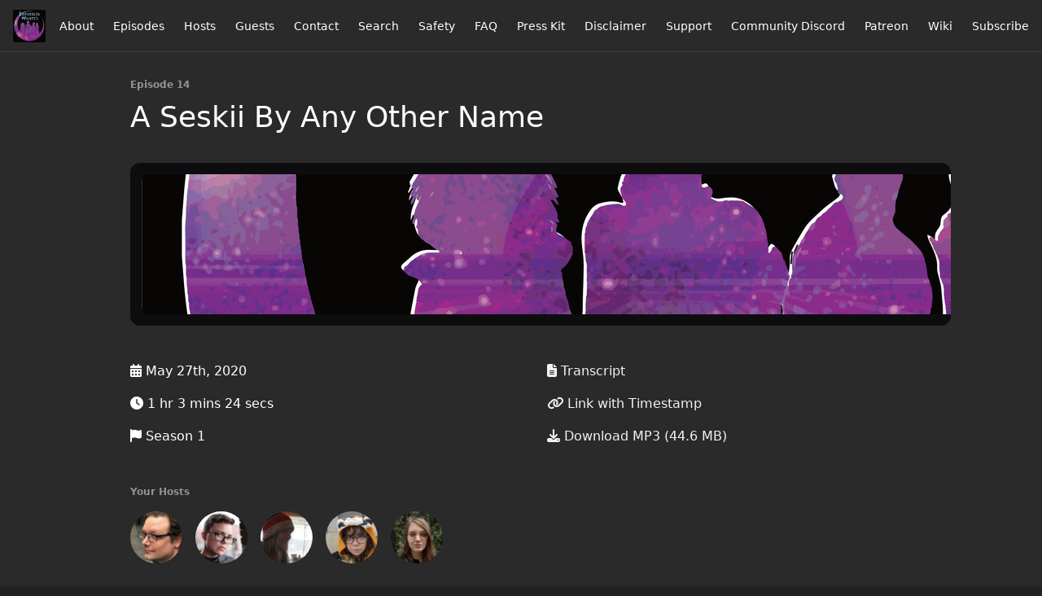

--- FILE ---
content_type: text/html; charset=utf-8
request_url: https://www.explorerswanted.fm/14
body_size: 7052
content:
<!DOCTYPE html>
<html>
  <head>
    <meta charset="utf-8" />
    <meta content="IE=edge,chrome=1" http-equiv="X-UA-Compatible" />
    <meta content="width=device-width, initial-scale=1" name="viewport" />
    <meta name="generator" content="Fireside 2.1">
    <meta name="title" content="Explorers Wanted 14: A Seskii By Any Other Name">
    <title>Explorers Wanted 14: A Seskii By Any Other Name</title>
    <!--

        ______________                   ______________
        ___  ____/__(_)_____________________(_)_____  /____
        __  /_   __  /__  ___/  _ \_  ___/_  /_  __  /_  _ \
        _  __/   _  / _  /   /  __/(__  )_  / / /_/ / /  __/
        /_/      /_/  /_/    \___//____/ /_/  \__,_/  \___/

        Fireside v2.1

-->
    <link rel="canonical" href="https://www.explorerswanted.fm/14">
    <meta name="description" content="Nix and Cha-Cha find out that there are two criminal organizations after their companions, and Atalia makes hard choices.">
    <meta name="author" content="5d20 Media, LLC">
      <meta name="apple-itunes-app" content="app-id=1496564284" />
    <link rel="alternate" type="application/rss+xml" title="Explorers Wanted RSS Feed" href="https://www.explorerswanted.fm/rss" />
    <link rel="alternate" title="Explorers Wanted JSON Feed" type="application/json" href="https://www.explorerswanted.fm/json" />

    <link rel="shortcut icon" type="image/png" href="https://media24.fireside.fm/file/fireside-images-2024/podcasts/images/2/213fef3d-303d-4053-8ec2-96e695eef9f5/favicon.png?v=1" />
    <link rel="apple-touch-icon" type="image/png" href="https://media24.fireside.fm/file/fireside-images-2024/podcasts/images/2/213fef3d-303d-4053-8ec2-96e695eef9f5/touch_icon_iphone.png?v=1" sizes="57x57" />
    <link rel="apple-touch-icon" type="image/png" href="https://media24.fireside.fm/file/fireside-images-2024/podcasts/images/2/213fef3d-303d-4053-8ec2-96e695eef9f5/touch_icon_iphone.png?v=1" sizes="114x114" />
    <link rel="apple-touch-icon" type="image/png" href="https://media24.fireside.fm/file/fireside-images-2024/podcasts/images/2/213fef3d-303d-4053-8ec2-96e695eef9f5/touch_icon_ipad.png?v=1" sizes="72x72" />
    <link rel="apple-touch-icon" type="image/png" href="https://media24.fireside.fm/file/fireside-images-2024/podcasts/images/2/213fef3d-303d-4053-8ec2-96e695eef9f5/touch_icon_ipad.png?v=1" sizes="144x144" />

      <link rel="stylesheet" media="all" href="https://a.fireside.fm/assets/v1/themes/minimal-dark-1fe8143244808d3911a61d5992772a0a2e8d5d3e03af024eb624c16bdf59b1a4.css" data-turbolinks-track="true" />

    <meta name="csrf-param" content="authenticity_token" />
<meta name="csrf-token" content="uVg4r6K6N-Swu8vL_89ODzlE6QCljG4g2q2BPajh3nh0KllbDDFjxaOkEKOoxmt4L2uO4pMTKlIycW_6UP9XTw" />
    
    <meta name="google-site-verification" content="_xVaBjgcm0QSVN8hympq_PNh29o1M_dRnSVnviNTXpM" />

<style>
.video-container { 
  position: relative;
  padding-bottom: 56.25%;
  padding-top: 30px;
  height: 0;
  overflow: hidden;
}

.video-container iframe, .video-container object, .video-container embed {
  position: absolute;
  top: 0;
  left: 0;
  width: 100%;
  height: 100%;
}

.podrover-gallery {
background-color: #222222 !important;
color: #fff;
}
.podrover-review {
background-color: #222222 !important;
color: #fff !important;
}
figure figcaption {
text-align: center;
}

</style>
<link rel="me" href="https://dice.camp/@ExplorersWanted">
    <script src="https://a.fireside.fm/assets/v1/sub-2fc9f7c040bd4f21d2448c82e2f985c50d3304f3892dd254273e92a54f2b9434.js" data-turbolinks-track="true"></script>
    

    


      <meta property="fb:app_id" content="373240746396508">
  <meta property="og:title" content="A Seskii By Any Other Name" />
  <meta property="og:url" content="https://www.explorerswanted.fm/14" />
  <meta property="og:type" content="website" />
  <meta property="og:description" content="Nix and Cha-Cha find out that there are two criminal organizations after their companions, and Atalia makes hard choices." />
  <meta property="og:audio:secure_url" content="https://aphid.fireside.fm/d/1437767933/213fef3d-303d-4053-8ec2-96e695eef9f5/63d06952-18a6-4120-9dba-a98a52e1be18.mp3" />
  <meta property="og:audio:type" content="audio/vnd.facebook.bridge" />
  <meta property="og:site_name" content="Explorers Wanted" />
  <meta property="og:image" content="https://media24.fireside.fm/file/fireside-images-2024/podcasts/images/2/213fef3d-303d-4053-8ec2-96e695eef9f5/cover_medium.jpg?v=0" />
  <meta property="og:imageWidth" content="1400" />
  <meta property="og:imageHeight" content="1400" />

    	<meta name="twitter:card" content="player" />
  <meta name="twitter:player" content="https://player.fireside.fm/v2/UMLCScGa+NocNeyoq/twitter" />
  <meta name="twitter:player:width" content="290" />
  <meta name="twitter:player:height" content="58" />
  <meta name="twitter:player:stream" content="https://aphid.fireside.fm/d/1437767933/213fef3d-303d-4053-8ec2-96e695eef9f5/63d06952-18a6-4120-9dba-a98a52e1be18.mp3" />
  <meta name="twitter:player:stream:content_type" content="audio/mpeg" />
  <meta name="twitter:site" content="@firesidefm">
  <meta name="twitter:url" content="https://www.explorerswanted.fm/14">
  <meta name="twitter:title" content="Explorers Wanted 14: A Seskii By Any Other Name">
  <meta name="twitter:description" content="Nix and Cha-Cha find out that there are two criminal organizations after their companions, and Atalia makes hard choices.">
  <meta name="twitter:image" content="https://media24.fireside.fm/file/fireside-images-2024/podcasts/images/2/213fef3d-303d-4053-8ec2-96e695eef9f5/cover_medium.jpg?v=0">

  </head>
    <body>
    
<div id="fb-root"></div>

<header class="fixed-header">
  <a class="fixed-header-logo" href="https://www.explorerswanted.fm">
    <img id="cover-small" src="https://media24.fireside.fm/file/fireside-images-2024/podcasts/images/2/213fef3d-303d-4053-8ec2-96e695eef9f5/cover_small.jpg?v=1" />
</a>  <div class="fixed-header-hamburger">
    <span></span>
    <span></span>
    <span></span>
  </div>
  <ul class="fixed-header-nav">

      <li><a href="/about">About</a></li>

    <li><a href="/episodes">Episodes</a></li>

      <li><a href="/hosts">Hosts</a></li>

      <li><a href="/guests">Guests</a></li>

      <li><a href="/contact">Contact</a></li>


      <li><a href="/search">Search</a></li>


      <li><a href="/safety">Safety</a></li>
      <li><a href="/thefaqs">FAQ</a></li>
      <li><a href="/presskit">Press Kit</a></li>
      <li><a href="/disclaimer">Disclaimer</a></li>
      <li><a href="/support">Support</a></li>

      <li><a href="https://discord.gg/UWpDg2Q">Community Discord</a></li>
      <li><a href="https://www.patreon.com/explorerswanted">Patreon</a></li>
      <li><a href="https://www.explorerswanted.fm/ewwiki">Wiki</a></li>

    <li><a href="/subscribe">Subscribe</a></li>
  </ul>
</header>


<main>
  


<header class="hero">
  <div class="hero-columns">
    <div class="hero-info">
        <h5>Episode 14</h5>
      <h1>A Seskii By Any Other Name</h1>

      <div class="episode-details">
          <iframe src="https://player.fireside.fm/v3/UMLCScGa+NocNeyoq?theme=dark" width="100%" height="200" frameborder="0" scrolling="no" style="border-radius: 8px;"></iframe>
      </div>
      <div class="columns">
        <div class="column">
          <p>
            <i class="fas fa-calendar-alt" aria-hidden="true"></i>
            May 27th, 2020
          </p>
          <p>
            <i class="fas fa-clock" aria-hidden="true"></i>
            1 hr 3 mins 24 secs
          </p>
            <p>
              <i class="fas fa-flag" aria-hidden="true"></i> Season 1
            </p>
        </div>
        <div class="column">
            <p>
              <a target="_blank" href="https://media24.fireside.fm/file/fireside-images-2024/podcasts/transcripts/2/213fef3d-303d-4053-8ec2-96e695eef9f5/episodes/6/63d06952-18a6-4120-9dba-a98a52e1be18/transcript.txt"><i class="fas fa-file-alt" aria-hidden="true"></i> Transcript</a>
            </p>
            <p>
              <a id="timestamp_link" href="/14?t=0"><i class="fas fa-link" aria-hidden="true"></i> Link with Timestamp</a>
            </p>
            <p>
              <a href="https://aphid.fireside.fm/d/1437767933/213fef3d-303d-4053-8ec2-96e695eef9f5/63d06952-18a6-4120-9dba-a98a52e1be18.mp3"><i class="fas fa-download" aria-hidden="true"></i> Download MP3 (44.6 MB)</a>
            </p>
        </div>
      </div>
      <div class="columns">
        <div class="column">
          <h5>
            Your Hosts
          </h5>
          <ul class="episode-hosts">
              <li>
                <a title="Daniel Andrlik" href="/hosts/daniel">
                  <img src="https://media24.fireside.fm/file/fireside-images-2024/podcasts/images/2/213fef3d-303d-4053-8ec2-96e695eef9f5/hosts/4/4fe2e848-70fc-4119-a1bc-e3d54cb3b9d5/avatar_small.jpg?v=0" />
</a>              </li>
              <li>
                <a title="Stace Babcock" href="/hosts/stace">
                  <img src="https://media24.fireside.fm/file/fireside-images-2024/podcasts/images/2/213fef3d-303d-4053-8ec2-96e695eef9f5/hosts/7/72fb296a-0a97-410f-9a6d-d46707a0b6b4/avatar_small.jpg?v=1" />
</a>              </li>
              <li>
                <a title="Sampson Davis" href="/hosts/sampson">
                  <img src="https://media24.fireside.fm/file/fireside-images-2024/podcasts/images/2/213fef3d-303d-4053-8ec2-96e695eef9f5/hosts/f/fad8039c-6573-43c7-aa9c-d95b5753864c/avatar_small.jpg?v=1" />
</a>              </li>
              <li>
                <a title="Alex Finn" href="/hosts/alex">
                  <img src="https://media24.fireside.fm/file/fireside-images-2024/podcasts/images/2/213fef3d-303d-4053-8ec2-96e695eef9f5/hosts/5/5f6ab438-35ab-40d7-928d-981f669d6321/avatar_small.jpg?v=2" />
</a>              </li>
              <li>
                <a title="Marietta Jones" href="/hosts/marietta">
                  <img src="https://media24.fireside.fm/file/fireside-images-2024/podcasts/images/2/213fef3d-303d-4053-8ec2-96e695eef9f5/hosts/a/a3b0529d-32ca-4298-9103-85960fc0de8e/avatar_small.jpg?v=1" />
</a>              </li>
          </ul>
        </div>
        <div class="column">
        </div>
      </div>
        <h5>Tags</h5>
        <div class="tags">
            <a class="tag" href="/tags/rpg"><i class="fas fa-tag" aria-hidden="true"></i> rpg</a>
            <a class="tag" href="/tags/numenera"><i class="fas fa-tag" aria-hidden="true"></i> numenera</a>
            <a class="tag" href="/tags/actual%20play"><i class="fas fa-tag" aria-hidden="true"></i> actual play</a>
        </div>
    </div>
  </div>
</header>

<nav class="links link-list-inline-row">
  <ul>
      <li><a class="btn btn--small" href="https://www.explorerswanted.fm/rss"><i class="fas fa-rss" aria-hidden="true"></i> RSS</a></li>
      <li><a class="btn btn--small" href="https://podcasts.apple.com/us/podcast/explorers-wanted/id1496564284"><i class="fab fa-apple" aria-hidden="true"></i> Apple Podcasts</a></li>
      <li><a class="btn btn--small" href="https://music.amazon.com/podcasts/f09e96ea-23f5-4735-a204-87892f04033c/Explorers-Wanted"><i class="fab fa-amazon" aria-hidden="true"></i> Amazon Music</a></li>
      <li><a class="btn btn--small" href="https://playmusic.app.goo.gl/?ibi=com.google.PlayMusic&amp;isi=691797987&amp;ius=googleplaymusic&amp;apn=com.google.android.music&amp;link=https://play.google.com/music/m/Iz7j6foj4pyjbfvjnzr66biukja?t%3DExplorers_Wanted%26pcampaignid%3DMKT-na-all-co-pr-mu-pod-16"><i class="fab fa-google-play" aria-hidden="true"></i> Google Play</a></li>
      <li><a class="btn btn--small" href="https://castbox.fm/channel/Explorers-Wanted-id2600380"><i class="fas fa-headphones" aria-hidden="true"></i> Castbox</a></li>
      <li><a class="btn btn--small" href="https://castro.fm/itunes/1496564284"><i class="fas fa-headphones" aria-hidden="true"></i> Castro</a></li>
      <li><a class="btn btn--small" href="https://overcast.fm/itunes1496564284"><i class="fas fa-headphones" aria-hidden="true"></i> Overcast</a></li>
      <li><a class="btn btn--small" href="https://pca.st/itunes/1496564284"><i class="fas fa-headphones" aria-hidden="true"></i> Pocket Casts</a></li>
      <li><a class="btn btn--small" href="https://www.iheart.com/podcast/269-explorers-wanted-57128717/"><i class="fas fa-headphones" aria-hidden="true"></i> iHeartRadio</a></li>
      <li><a class="btn btn--small" href="https://open.spotify.com/show/3ZNTHjFN90y8sUiuqFUNPH?si=GgTcpzdzRSaJ_uIZSPxdfQ"><i class="fab fa-spotify" aria-hidden="true"></i> Spotify</a></li>
      <li>
    <a href="#share_modal" class="btn btn--small" data-modal><i class="fas fa-share-square fa-fw" aria-hidden="true"></i> Share</a>
  </li>

  </ul>
</nav>


<section class="split">
  <div class="split-primary prose">
    <header class="section-header">
      <h3>
        About this Episode
      </h3>
    </header>

    <p>Nix and Cha-Cha find out that there are two criminal organizations after their companions, and Atalia makes hard choices.</p>

<ul>
<li>Dili tells us how he got this way.</li>
<li>Atalia has a bad plan, and Nix is not amused.</li>
<li>Cha-Cha provides a colorful distraction.</li>
<li>Atalia makes a choice she&#39;s been dreading, but this time Nix approves.</li>
<li>Atalia attends a meeting that has life and death consequences.</li>
</ul>

<p><strong>Player Intrusion:</strong></p>

<p>Sampson: <a href="https://www.webtoons.com/en/romance/lore-olympus/list?title_no=1320&page=1" rel="nofollow">Lore Olympus</a></p>

<p><strong>Your cast:</strong></p>

<p>GM: <a href="https://www.explorerswanted.fm/hosts/daniel" rel="nofollow">Daniel</a><br>
Adilabrim &quot;Dili&quot; Kret: <a href="https://www.explorerswanted.fm/hosts/sampson" rel="nofollow">Sampson</a><br>
Atalia: <a href="https://www.explorerswanted.fm/hosts/marietta" rel="nofollow">Marietta</a><br>
Chansey &quot;Cha-Cha&quot; Letoile: <a href="https://www.explorerswanted.fm/hosts/alex" rel="nofollow">Alex</a><br>
Nix: <a href="https://www.explorerswanted.fm/hosts/stace" rel="nofollow">Stace</a></p>

<p><strong>Music</strong></p>

<p>Theme music: <em>Ninth World</em> by <a href="https://www.mixcloud.com/davesterling/" rel="nofollow">Dave Sterling</a>.</p>

<p><em>Stay The Course</em> by Kevin MacLeod<br>
Link: <a href="https://incompetech.filmmusic.io/song/5048-stay-the-course" rel="nofollow">https://incompetech.filmmusic.io/song/5048-stay-the-course</a><br>
License: <a href="http://creativecommons.org/licenses/by/4.0/" rel="nofollow">http://creativecommons.org/licenses/by/4.0/</a></p>

<p><em>Marty Gots A Plan</em> by Kevin MacLeod<br>
Link: <a href="https://incompetech.filmmusic.io/song/4992-marty-gots-a-plan" rel="nofollow">https://incompetech.filmmusic.io/song/4992-marty-gots-a-plan</a><br>
License: <a href="http://creativecommons.org/licenses/by/4.0/" rel="nofollow">http://creativecommons.org/licenses/by/4.0/</a></p>

<p><em>Dreamlike</em> by Kevin MacLeod<br>
Link: <a href="https://incompetech.filmmusic.io/song/3677-dreamlike" rel="nofollow">https://incompetech.filmmusic.io/song/3677-dreamlike</a><br>
License: <a href="http://creativecommons.org/licenses/by/4.0/" rel="nofollow">http://creativecommons.org/licenses/by/4.0/</a></p>

<p><strong>Production</strong></p>

<p>Editing: Daniel<br>
Transcription: Stace</p>

<p><strong>Safety in Role-playing</strong></p>

<p>It is essential that everyone playing in a game feels safe and is having fun. We&#39;ve compiled a brief list of <a href="https://www.explorerswanted.fm/safety" rel="nofollow">the safety tools we use here</a>.</p>

<p>As always, <a href="https://www.explorerswanted.fm/disclaimer" rel="nofollow">see our standard disclaimer</a>.</p>


      <a target="_blank" rel="payment" href="https://www.patreon.com/explorerswanted">Support Explorers Wanted</a>


  </div>

  <aside class="split-secondary">
  </aside>
</section>


  <nav class="episode-nav">
      <a class="btn" href="/13">← Previous episode</a>
      <a class="btn" href="/15">Next episode →</a>
  </nav>
</main>

<footer class="footer">
  <h5 class="footer-title">
    <strong>
      Explorers Wanted
    </strong>
        is © 2026 by 5d20 Media, LLC
  </h5>
  <ul class="footer-nav">
      <li><a href="/about">About</a></li>

    <li><a href="/episodes">Episodes</a></li>

      <li><a href="/hosts">Hosts</a></li>

      <li><a href="/guests">Guests</a></li>

      <li><a href="/contact">Contact</a></li>


      <li><a href="/search">Search</a></li>


      <li><a href="/safety">Safety</a></li>
      <li><a href="/thefaqs">FAQ</a></li>
      <li><a href="/presskit">Press Kit</a></li>
      <li><a href="/disclaimer">Disclaimer</a></li>
      <li><a href="/support">Support</a></li>

      <li><a href="https://discord.gg/UWpDg2Q">Community Discord</a></li>
      <li><a href="https://www.patreon.com/explorerswanted">Patreon</a></li>
      <li><a href="https://www.explorerswanted.fm/ewwiki">Wiki</a></li>

    <li><a href="/subscribe">Subscribe</a></li>
  </ul>
</footer>


<div id="share_modal" class="modal">
  <header class="modal-header">
    Share This Episode
  </header>
  <div class="modal-content">
    <form action="#" accept-charset="UTF-8" method="post"><input type="hidden" name="authenticity_token" value="RU18AIxSYPRym8gHhBHpL_Pr8B4XZG6pcvCnM_M76jmgGUITetlsjzZ7tNrtXzoaHV5p1xirbuPuI_OdrdSuvQ" autocomplete="off" />
      <h5>Episode Link</h5>
      <input type="text" name="share_url" id="share_url" value="https://www.explorerswanted.fm/14" />
      <p>A direct link to this episode page.</p>

      <h5>Embeddable Audio Player</h5>
      <input type="text" name="embed" id="embed" value="&lt;iframe src=&quot;https://player.fireside.fm/v3/UMLCScGa+NocNeyoq?theme=dark&quot; width=&quot;100%&quot; height=&quot;200&quot; frameborder=&quot;0&quot; scrolling=&quot;no&quot; style=&quot;border-radius: 8px;&quot;&gt;&lt;/iframe&gt;" />
      <p>Paste this code to embed an HTML5 audio player with controls.</p>
      <h5>Download URL</h5>
      <input type="text" name="share_url" id="share_url" value="https://aphid.fireside.fm/d/1437767933/213fef3d-303d-4053-8ec2-96e695eef9f5/63d06952-18a6-4120-9dba-a98a52e1be18.mp3" />
      <p>Useful if you want to create a direct download link, embed in your own player, post from another publishing engine, link to from Patreon, etc.'</p>
</form>    <h5>Social Network Quick Links</h5>
    <div class="modal-share">
      <a class="twitter-share-button"
        data-size="large"
        data-url="https://www.explorerswanted.fm/14"
        data-via="firesidefm"
        href="https://twitter.com/intent/tweet?text=I%27m+listening+to+Explorers+Wanted+14%3A+A+Seskii+By+Any+Other+Name">
        Tweet</a>

      <div class="fb-share-button"
        data-href="https://www.explorerswanted.fm/14"
        data-layout="button"
        data-size="large">
      </div>
    </div>
  </div>
</div>


<script>
  // Get the timecode (in seconds) from the URL
  var seconds = getUrlParameter('t');

  $(function() {
    // Create a new instance of the MediaElement Player
    $('#audio_player').mediaelementplayer({
      audioHeight: 40,
      startVolume: 1.0,
      alwaysShowHours: true,
      features: ['playpause','progress','current','|','duration','volume','speed'],
      success: function(mediaElement, originalNode) {
        mediaElement.addEventListener('loadeddata', function() {
          // Player is ready
          // Set the playhead based on URL parameters
          if (parseInt(seconds) > 0) {
            mediaElement.setCurrentTime(parseInt(seconds));
          }
        }, false);

        // When the user actually presses play, send a request to Aphid to track
        // the play and update the play-count in a more accurate fashion.
        // This avoids the false-downloads that Safari generates on page-load.
        var playcount = 0;
        mediaElement.addEventListener('playing', function() {
          if (playcount==0) {
            jQuery.get("https://aphid.fireside.fm/d/1437767933/213fef3d-303d-4053-8ec2-96e695eef9f5/63d06952-18a6-4120-9dba-a98a52e1be18.mp3");
            playcount += 1;
          }
        }, false);

        // Listener to update the Link with Timecode URL
        mediaElement.addEventListener('timeupdate', function(e) {
          $("#timestamp_link").prop("href", "/14?t=" + parseInt(mediaElement.currentTime));
        }, false);
      }
    });

    // Activate modals
    $('a[data-modal]').click(function(event) {
      $(this).modal({
        fadeDuration: 100,
      });
      return false;
    });
  });

  // Twitter Share code
  window.twttr = (function(d, s, id) {
    var js, fjs = d.getElementsByTagName(s)[0],
      t = window.twttr || {};
    if (d.getElementById(id)) return t;
    js = d.createElement(s);
    js.id = id;
    js.src = "https://platform.twitter.com/widgets.js";
    fjs.parentNode.insertBefore(js, fjs);

    t._e = [];
    t.ready = function(f) {
      t._e.push(f);
    };

    return t;
  }(document, "script", "twitter-wjs"));

  // Facebook Share Code
  (function(d, s, id) {
    var js, fjs = d.getElementsByTagName(s)[0];
    if (d.getElementById(id)) return;
    js = d.createElement(s); js.id = id;
    js.src = "//connect.facebook.net/en_US/sdk.js#xfbml=1&version=v2.7&appId=199922820059602";
    fjs.parentNode.insertBefore(js, fjs);
	}(document, 'script', 'facebook-jssdk'));

</script>

    <footer class="site-footer">
  <a title="Powered by Fireside" class="fireside-link" href="https://fireside.fm">
    <img style="margin-bottom: .5em;" src="https://a.fireside.fm/assets/v1/logo/logo-256x256-cb70064014cf3a936afe95853012c1386e4be20a9e7ac677316e591a99fb2999.png" />
    <span>Powered by Fireside</span>
</a></footer>

    <script async src="https://c6.patreon.com/becomePatronButton.bundle.js"></script>
<script async src="https://app.podrover.com/widget/3326734165.js" type="text/javascript"></script>
  </body>
</html>


--- FILE ---
content_type: text/html; charset=utf-8
request_url: https://player.fireside.fm/v3/UMLCScGa+NocNeyoq?theme=dark
body_size: 4902
content:
<!DOCTYPE html>
<html lang="en">
  <head>
    <meta charset="utf-8">
    <meta http-equiv="X-UA-Compatible" content="IE=edge,chrome=1">
    <meta name="viewport" content="width=device-width, initial-scale=1">
    <meta name="description" content="Powerful podcast hosting and analytics. By podcasters, for podcasters.">
    <meta name="author" content="Very Good Software, LLC">
    <meta name="copyright" content="Very Good Software, LLC">
    <link rel="icon" href="/favicon.ico">
    <title>Fireside</title>
    <link rel="stylesheet" media="all" href="https://a.fireside.fm/assets/v2/ember-7078829a5b54642b927701a5d07d2a06724857f58fc986083a8464df3af6993e.css" />
  </head>
  <body class="ember-embed" data-theme="dark">
    
<div class="ember-player"
     data-ember-player
     data-theme="dark"
     data-audio-src="https://media24.fireside.fm/file/fireside-audio-2024/podcasts/audio/2/213fef3d-303d-4053-8ec2-96e695eef9f5/episodes/6/63d06952-18a6-4120-9dba-a98a52e1be18/63d06952-18a6-4120-9dba-a98a52e1be18.mp3"
     data-download-url="https://aphid.fireside.fm/d/1437767933/213fef3d-303d-4053-8ec2-96e695eef9f5/63d06952-18a6-4120-9dba-a98a52e1be18.mp3"
     data-duration="3804"
     data-share-url="/14"
     data-start-time="0"
     data-published="true"
     >


  <div class="ember-player__artwork">
    <a href="https://www.explorerswanted.fm/14" target="_parent" class="ember-player__artwork-link">
      <img src="https://media24.fireside.fm/file/fireside-images-2024/podcasts/images/2/213fef3d-303d-4053-8ec2-96e695eef9f5/cover_medium.jpg?v=0"
           alt="A Seskii By Any Other Name"
           class="ember-player__artwork-img"
           loading="lazy" />
    </a>
  </div>

  <div class="ember-player__compact">
    <div class="ember-player__compact-row1">
      <div class="ember-player__compact-artwork">
        <a href="https://www.explorerswanted.fm/14" target="_parent">
          <img src="https://media24.fireside.fm/file/fireside-images-2024/podcasts/images/2/213fef3d-303d-4053-8ec2-96e695eef9f5/cover_medium.jpg?v=0"
               alt="A Seskii By Any Other Name"
               loading="lazy" />
        </a>
      </div>
      <div class="ember-player__compact-info">
        <a href="https://www.explorerswanted.fm" target="_parent" class="ember-player__compact-podcast">
          Explorers Wanted
        </a>
        <a href="https://www.explorerswanted.fm/14" target="_parent" class="ember-player__compact-episode">
          14: A Seskii By Any Other Name
        </a>
      </div>
    </div>
    <div class="ember-player__compact-row2">
      <button type="button"
              class="ember-player__compact-play"
              aria-label="Play or Pause"
              data-ember-play>
        <svg class="ember-player__icon ember-player__icon--play" viewBox="0 0 24 24" fill="currentColor">
          <path d="M8 6.82v10.36c0 .79.87 1.27 1.54.84l8.14-5.18c.62-.39.62-1.29 0-1.69L9.54 5.98C8.87 5.55 8 6.03 8 6.82z"/>
        </svg>
        <svg class="ember-player__icon ember-player__icon--pause" viewBox="0 0 24 24" fill="currentColor">
          <path d="M6 4h4v16H6V4zm8 0h4v16h-4V4z"/>
        </svg>
      </button>
      <div class="ember-player__compact-progress">
        <div class="ember-player__progress" data-ember-progress-compact>
          <div class="ember-player__progress-bar" data-ember-progress-bar-compact></div>
          <div class="ember-player__progress-buffered" data-ember-progress-buffered-compact></div>
        </div>
      </div>
    </div>
    <div class="ember-player__compact-row3">
      <button type="button"
              class="ember-player__btn ember-player__btn--skip"
              aria-label="Skip back 15 seconds"
              data-ember-skip="-15">
        <svg viewBox="0 0 24 24" fill="currentColor">
          <path d="M12 5V1L7 6l5 5V7c3.31 0 6 2.69 6 6s-2.69 6-6 6-6-2.69-6-6H4c0 4.42 3.58 8 8 8s8-3.58 8-8-3.58-8-8-8z"/>
          <text x="12" y="15" text-anchor="middle" font-size="6" font-weight="bold">15</text>
        </svg>
      </button>
      <button type="button"
              class="ember-player__btn ember-player__btn--speed"
              aria-label="Playback speed"
              data-ember-speed>
        <span data-ember-speed-value>1x</span>
      </button>
      <button type="button"
              class="ember-player__btn ember-player__btn--skip"
              aria-label="Skip forward 15 seconds"
              data-ember-skip="15">
        <svg viewBox="0 0 24 24" fill="currentColor">
          <path d="M12 5V1l5 5-5 5V7c-3.31 0-6 2.69-6 6s2.69 6 6 6 6-2.69 6-6h2c0 4.42-3.58 8-8 8s-8-3.58-8-8 3.58-8 8-8z"/>
          <text x="12" y="15" text-anchor="middle" font-size="6" font-weight="bold">15</text>
        </svg>
      </button>
      <button type="button"
              class="ember-player__btn ember-player__btn--volume"
              aria-label="Volume"
              data-ember-volume-btn>
        <svg class="ember-player__icon--volume-on" viewBox="0 0 24 24" fill="currentColor">
          <path d="M3 9v6h4l5 5V4L7 9H3zm13.5 3c0-1.77-1.02-3.29-2.5-4.03v8.05c1.48-.73 2.5-2.25 2.5-4.02zM14 3.23v2.06c2.89.86 5 3.54 5 6.71s-2.11 5.85-5 6.71v2.06c4.01-.91 7-4.49 7-8.77s-2.99-7.86-7-8.77z"/>
        </svg>
        <svg class="ember-player__icon--volume-muted" viewBox="0 0 24 24" fill="currentColor">
          <path d="M16.5 12c0-1.77-1.02-3.29-2.5-4.03v2.21l2.45 2.45c.03-.2.05-.41.05-.63zm2.5 0c0 .94-.2 1.82-.54 2.64l1.51 1.51C20.63 14.91 21 13.5 21 12c0-4.28-2.99-7.86-7-8.77v2.06c2.89.86 5 3.54 5 6.71zM4.27 3L3 4.27 7.73 9H3v6h4l5 5v-6.73l4.25 4.25c-.67.52-1.42.93-2.25 1.18v2.06c1.38-.31 2.63-.95 3.69-1.81L19.73 21 21 19.73l-9-9L4.27 3zM12 4L9.91 6.09 12 8.18V4z"/>
        </svg>
      </button>
    </div>
    <div class="ember-player__compact-row4">
      <button type="button" class="ember-player__action-link" data-ember-subscribe>Subscribe</button>
      <span class="ember-player__action-separator">•</span>
      <button type="button" class="ember-player__action-link" data-ember-share>Share</button>
        <span class="ember-player__action-separator">•</span>
        <a href="https://assets.fireside.fm/file/fireside-images-2024/podcasts/transcripts/2/213fef3d-303d-4053-8ec2-96e695eef9f5/episodes/6/63d06952-18a6-4120-9dba-a98a52e1be18/transcript.txt" target="_blank" class="ember-player__action-link">Transcript</a>
        <a href="https://fireside.fm/" target="_parent" class="ember-player__branding" title="Powered by Fireside">
            <img alt="Powered by Fireside" class="ember-player__branding-img" src="https://a.fireside.fm/assets/v1/logo/logo-for-dark-bc33624961ff9b2bd6ad84fb4dcb8ec47be7e13261d4df30b3dc840e6ed6e26c.png" />
        </a>
    </div>
  </div>

  <div class="ember-player__main">
    <div class="ember-player__info">
      <a href="https://www.explorerswanted.fm" target="_parent" class="ember-player__podcast-title">
        Explorers Wanted
      </a>
      <a href="https://www.explorerswanted.fm/14" target="_parent" class="ember-player__episode-title">
        14: A Seskii By Any Other Name
      </a>
    </div>

    <div class="ember-player__controls">
      <button type="button"
              class="ember-player__play-btn ember-player__play-btn--full"
              aria-label="Play or Pause"
              data-ember-play>
        <svg class="ember-player__icon ember-player__icon--play" viewBox="0 0 24 24" fill="currentColor">
          <path d="M8 6.82v10.36c0 .79.87 1.27 1.54.84l8.14-5.18c.62-.39.62-1.29 0-1.69L9.54 5.98C8.87 5.55 8 6.03 8 6.82z"/>
        </svg>
        <svg class="ember-player__icon ember-player__icon--pause" viewBox="0 0 24 24" fill="currentColor">
          <path d="M6 4h4v16H6V4zm8 0h4v16h-4V4z"/>
        </svg>
      </button>

      <div class="ember-player__progress-wrapper ember-player__progress-wrapper--full">
        <div class="ember-player__progress" data-ember-progress>
          <div class="ember-player__progress-bar" data-ember-progress-bar></div>
          <div class="ember-player__progress-buffered" data-ember-progress-buffered></div>
        </div>
      </div>

      <div class="ember-player__time">
        <span class="ember-player__time-current" data-ember-time-current>00:00</span>
        <span class="ember-player__time-separator">/</span>
        <span class="ember-player__time-duration" data-ember-time-duration>01:03:24</span>
      </div>
    </div>

    <div class="ember-player__secondary-controls">
      <button type="button"
              class="ember-player__btn ember-player__btn--skip"
              aria-label="Skip back 15 seconds"
              data-ember-skip="-15">
        <svg viewBox="0 0 24 24" fill="currentColor">
          <path d="M12 5V1L7 6l5 5V7c3.31 0 6 2.69 6 6s-2.69 6-6 6-6-2.69-6-6H4c0 4.42 3.58 8 8 8s8-3.58 8-8-3.58-8-8-8z"/>
          <text x="12" y="15" text-anchor="middle" font-size="6" font-weight="bold">15</text>
        </svg>
      </button>

      <button type="button"
              class="ember-player__btn ember-player__btn--speed"
              aria-label="Playback speed"
              data-ember-speed>
        <span data-ember-speed-value>1x</span>
      </button>

      <button type="button"
              class="ember-player__btn ember-player__btn--skip"
              aria-label="Skip forward 15 seconds"
              data-ember-skip="15">
        <svg viewBox="0 0 24 24" fill="currentColor">
          <path d="M12 5V1l5 5-5 5V7c-3.31 0-6 2.69-6 6s2.69 6 6 6 6-2.69 6-6h2c0 4.42-3.58 8-8 8s-8-3.58-8-8 3.58-8 8-8z"/>
          <text x="12" y="15" text-anchor="middle" font-size="6" font-weight="bold">15</text>
        </svg>
      </button>

      <button type="button"
              class="ember-player__btn ember-player__btn--volume"
              aria-label="Volume"
              data-ember-volume-btn>
        <svg class="ember-player__icon--volume-on" viewBox="0 0 24 24" fill="currentColor">
          <path d="M3 9v6h4l5 5V4L7 9H3zm13.5 3c0-1.77-1.02-3.29-2.5-4.03v8.05c1.48-.73 2.5-2.25 2.5-4.02zM14 3.23v2.06c2.89.86 5 3.54 5 6.71s-2.11 5.85-5 6.71v2.06c4.01-.91 7-4.49 7-8.77s-2.99-7.86-7-8.77z"/>
        </svg>
        <svg class="ember-player__icon--volume-muted" viewBox="0 0 24 24" fill="currentColor">
          <path d="M16.5 12c0-1.77-1.02-3.29-2.5-4.03v2.21l2.45 2.45c.03-.2.05-.41.05-.63zm2.5 0c0 .94-.2 1.82-.54 2.64l1.51 1.51C20.63 14.91 21 13.5 21 12c0-4.28-2.99-7.86-7-8.77v2.06c2.89.86 5 3.54 5 6.71zM4.27 3L3 4.27 7.73 9H3v6h4l5 5v-6.73l4.25 4.25c-.67.52-1.42.93-2.25 1.18v2.06c1.38-.31 2.63-.95 3.69-1.81L19.73 21 21 19.73l-9-9L4.27 3zM12 4L9.91 6.09 12 8.18V4z"/>
        </svg>
      </button>

      <div class="ember-player__volume-slider" data-ember-volume-slider hidden>
        <input type="range" min="0" max="100" value="80" class="ember-player__volume-input" data-ember-volume-input aria-label="Volume">
      </div>
    </div>

    <div class="ember-player__action-row">
      <button type="button" class="ember-player__action-link" data-ember-subscribe>Subscribe</button>
      <span class="ember-player__action-separator">•</span>
      <button type="button" class="ember-player__action-link" data-ember-share>Share</button>
        <span class="ember-player__action-separator">•</span>
        <a href="https://assets.fireside.fm/file/fireside-images-2024/podcasts/transcripts/2/213fef3d-303d-4053-8ec2-96e695eef9f5/episodes/6/63d06952-18a6-4120-9dba-a98a52e1be18/transcript.txt" target="_blank" class="ember-player__action-link">Transcript</a>
        <a href="https://fireside.fm/" target="_parent" class="ember-player__branding" title="Powered by Fireside">
            <img alt="Powered by Fireside" class="ember-player__branding-img" src="https://a.fireside.fm/assets/v1/logo/logo-for-dark-bc33624961ff9b2bd6ad84fb4dcb8ec47be7e13261d4df30b3dc840e6ed6e26c.png" />
        </a>
    </div>
  </div>

  <div class="ember-player__share-modal" data-ember-share-modal hidden>
    <div class="ember-player__share-modal-content">
      <button type="button" class="ember-player__share-close" data-ember-share-close aria-label="Close">
        <svg viewBox="0 0 24 24" fill="currentColor">
          <path d="M19 6.41L17.59 5 12 10.59 6.41 5 5 6.41 10.59 12 5 17.59 6.41 19 12 13.41 17.59 19 19 17.59 13.41 12z"/>
        </svg>
      </button>

      <h3 class="ember-player__share-title">Share Episode</h3>

      <div class="ember-player__share-fields">
        <div class="ember-player__share-field">
          <label class="ember-player__share-label">Episode Link</label>
          <div class="ember-player__share-input-wrapper">
            <input type="text"
                   class="ember-player__share-input"
                   value="https://www.explorerswanted.fm/14"
                   readonly
                   data-ember-share-link>
            <button type="button" class="ember-player__share-copy" data-ember-copy="link" aria-label="Copy to clipboard">
              <svg viewBox="0 0 24 24" fill="currentColor">
                <path d="M16 1H4c-1.1 0-2 .9-2 2v14h2V3h12V1zm3 4H8c-1.1 0-2 .9-2 2v14c0 1.1.9 2 2 2h11c1.1 0 2-.9 2-2V7c0-1.1-.9-2-2-2zm0 16H8V7h11v14z"/>
              </svg>
            </button>
          </div>
        </div>

        <div class="ember-player__share-field">
          <label class="ember-player__share-label">Embed Code</label>
          <div class="ember-player__share-input-wrapper">
            <input type="text"
                   class="ember-player__share-input"
                   value="&lt;iframe src=&quot;https://player.fireside.fm/v3/UMLCScGa+NocNeyoq?theme=dark&quot; width=&quot;100%&quot; height=&quot;200&quot; frameborder=&quot;0&quot; scrolling=&quot;no&quot; style=&quot;border-radius: 8px;&quot;&gt;&lt;/iframe&gt;"
                   readonly
                   data-ember-embed-code>
            <button type="button" class="ember-player__share-copy" data-ember-copy="embed" aria-label="Copy to clipboard">
              <svg viewBox="0 0 24 24" fill="currentColor">
                <path d="M16 1H4c-1.1 0-2 .9-2 2v14h2V3h12V1zm3 4H8c-1.1 0-2 .9-2 2v14c0 1.1.9 2 2 2h11c1.1 0 2-.9 2-2V7c0-1.1-.9-2-2-2zm0 16H8V7h11v14z"/>
              </svg>
            </button>
          </div>
        </div>
      </div>

      <div class="ember-player__share-links">
        <a href="https://twitter.com/intent/tweet?text=A+Seskii+By+Any+Other+Name+-+Explorers+Wanted&url=https%3A%2F%2Fwww.explorerswanted.fm%2F14"
           target="_blank"
           class="ember-player__share-link">
          <svg viewBox="0 0 24 24" fill="currentColor">
            <path d="M18.244 2.25h3.308l-7.227 8.26 8.502 11.24H16.17l-5.214-6.817L4.99 21.75H1.68l7.73-8.835L1.254 2.25H8.08l4.713 6.231zm-1.161 17.52h1.833L7.084 4.126H5.117z"/>
          </svg>
          Twitter
        </a>

        <a href="https://www.facebook.com/sharer/sharer.php?u=https%3A%2F%2Fwww.explorerswanted.fm%2F14"
           target="_blank"
           class="ember-player__share-link">
          <svg viewBox="0 0 24 24" fill="currentColor">
            <path d="M24 12.073c0-6.627-5.373-12-12-12s-12 5.373-12 12c0 5.99 4.388 10.954 10.125 11.854v-8.385H7.078v-3.47h3.047V9.43c0-3.007 1.792-4.669 4.533-4.669 1.312 0 2.686.235 2.686.235v2.953H15.83c-1.491 0-1.956.925-1.956 1.874v2.25h3.328l-.532 3.47h-2.796v8.385C19.612 23.027 24 18.062 24 12.073z"/>
          </svg>
          Facebook
        </a>

        <a href="https://aphid.fireside.fm/d/1437767933/213fef3d-303d-4053-8ec2-96e695eef9f5/63d06952-18a6-4120-9dba-a98a52e1be18.mp3" target="_parent" class="ember-player__share-link" download>
          <svg viewBox="0 0 24 24" fill="currentColor">
            <path d="M19 9h-4V3H9v6H5l7 7 7-7zM5 18v2h14v-2H5z"/>
          </svg>
          Download
        </a>

          <a href="https://assets.fireside.fm/file/fireside-images-2024/podcasts/transcripts/2/213fef3d-303d-4053-8ec2-96e695eef9f5/episodes/6/63d06952-18a6-4120-9dba-a98a52e1be18/transcript.txt" target="_blank" class="ember-player__share-link">
            <svg viewBox="0 0 24 24" fill="currentColor">
              <path d="M14 2H6c-1.1 0-1.99.9-1.99 2L4 20c0 1.1.89 2 1.99 2H18c1.1 0 2-.9 2-2V8l-6-6zm2 16H8v-2h8v2zm0-4H8v-2h8v2zm-3-5V3.5L18.5 9H13z"/>
            </svg>
            Transcript
          </a>
      </div>
    </div>
  </div>

  <div class="ember-player__subscribe-modal" data-ember-subscribe-modal hidden>
    <div class="ember-player__subscribe-modal-content">
      <div class="ember-player__subscribe-header">
        <h3 class="ember-player__subscribe-title">Subscribe</h3>

        <div class="ember-player__subscribe-rss">
          <input type="text"
                 class="ember-player__subscribe-rss-input"
                 value="https://www.explorerswanted.fm/rss"
                 readonly
                 data-ember-rss-link>
          <button type="button" class="ember-player__subscribe-rss-copy" data-ember-copy="rss" aria-label="Copy RSS feed URL">
            <svg viewBox="0 0 24 24" fill="currentColor">
              <path d="M16 1H4c-1.1 0-2 .9-2 2v14h2V3h12V1zm3 4H8c-1.1 0-2 .9-2 2v14c0 1.1.9 2 2 2h11c1.1 0 2-.9 2-2V7c0-1.1-.9-2-2-2zm0 16H8V7h11v14z"/>
            </svg>
          </button>
        </div>

        <button type="button" class="ember-player__subscribe-close" data-ember-subscribe-close aria-label="Close">
          <svg viewBox="0 0 24 24" fill="currentColor">
            <path d="M19 6.41L17.59 5 12 10.59 6.41 5 5 6.41 10.59 12 5 17.59 6.41 19 12 13.41 17.59 19 19 17.59 13.41 12z"/>
          </svg>
        </button>
      </div>

      <div class="ember-player__subscribe-links">
          <a href="https://podcasts.apple.com/us/podcast/explorers-wanted/id1496564284" target="_blank" class="ember-player__subscribe-link">
            <svg viewBox="0 0 24 24" fill="currentColor">
              <path d="M18.71 19.5c-.83 1.24-1.71 2.45-3.05 2.47-1.34.03-1.77-.79-3.29-.79-1.53 0-2 .77-3.27.82-1.31.05-2.3-1.32-3.14-2.53C4.25 17 2.94 12.45 4.7 9.39c.87-1.52 2.43-2.48 4.12-2.51 1.28-.02 2.5.87 3.29.87.78 0 2.26-1.07 3.81-.91.65.03 2.47.26 3.64 1.98-.09.06-2.17 1.28-2.15 3.81.03 3.02 2.65 4.03 2.68 4.04-.03.07-.42 1.44-1.38 2.83M13 3.5c.73-.83 1.94-1.46 2.94-1.5.13 1.17-.34 2.35-1.04 3.19-.69.85-1.83 1.51-2.95 1.42-.15-1.15.41-2.35 1.05-3.11z"/>
            </svg>
            Apple Podcasts
          </a>

          <a href="https://open.spotify.com/show/3ZNTHjFN90y8sUiuqFUNPH?si=GgTcpzdzRSaJ_uIZSPxdfQ" target="_blank" class="ember-player__subscribe-link">
            <svg viewBox="0 0 24 24" fill="currentColor">
              <path d="M12 0C5.4 0 0 5.4 0 12s5.4 12 12 12 12-5.4 12-12S18.66 0 12 0zm5.521 17.34c-.24.359-.66.48-1.021.24-2.82-1.74-6.36-2.101-10.561-1.141-.418.122-.779-.179-.899-.539-.12-.421.18-.78.54-.9 4.56-1.021 8.52-.6 11.64 1.32.42.18.479.659.301 1.02zm1.44-3.3c-.301.42-.841.6-1.262.3-3.239-1.98-8.159-2.58-11.939-1.38-.479.12-1.02-.12-1.14-.6-.12-.48.12-1.021.6-1.141C9.6 9.9 15 10.561 18.72 12.84c.361.181.54.78.241 1.2zm.12-3.36C15.24 8.4 8.82 8.16 5.16 9.301c-.6.179-1.2-.181-1.38-.721-.18-.601.18-1.2.72-1.381 4.26-1.26 11.28-1.02 15.721 1.621.539.3.719 1.02.419 1.56-.299.421-1.02.599-1.559.3z"/>
            </svg>
            Spotify
          </a>

          <a href="https://overcast.fm/itunes1496564284" target="_blank" class="ember-player__subscribe-link">
            <svg viewBox="0 0 24 24" fill="currentColor">
              <path d="M12 24C5.4 24 0 18.6 0 12S5.4 0 12 0s12 5.4 12 12-5.4 12-12 12zm0-4.8c4 0 7.2-3.2 7.2-7.2S16 4.8 12 4.8 4.8 8 4.8 12s3.2 7.2 7.2 7.2zm0-2.4c-2.6 0-4.8-2.2-4.8-4.8S9.4 7.2 12 7.2s4.8 2.2 4.8 4.8-2.2 4.8-4.8 4.8zm0-2.4c1.3 0 2.4-1.1 2.4-2.4s-1.1-2.4-2.4-2.4-2.4 1.1-2.4 2.4 1.1 2.4 2.4 2.4z"/>
            </svg>
            Overcast
          </a>

          <a href="https://pca.st/itunes/1496564284" target="_blank" class="ember-player__subscribe-link">
            <svg viewBox="0 0 24 24" fill="currentColor">
              <path d="M12 0C5.372 0 0 5.372 0 12s5.372 12 12 12 12-5.372 12-12S18.628 0 12 0zm0 3.6c4.636 0 8.4 3.764 8.4 8.4 0 4.636-3.764 8.4-8.4 8.4-4.636 0-8.4-3.764-8.4-8.4 0-4.636 3.764-8.4 8.4-8.4zm0 2.4c-3.312 0-6 2.688-6 6s2.688 6 6 6 6-2.688 6-6h-2.4c0 1.988-1.612 3.6-3.6 3.6S8.4 13.988 8.4 12s1.612-3.6 3.6-3.6V6z"/>
            </svg>
            Pocket Casts
          </a>

          <a href="https://castro.fm/itunes/1496564284" target="_blank" class="ember-player__subscribe-link">
            <svg viewBox="0 0 24 24" fill="currentColor">
              <path d="M12 0C5.373 0 0 5.373 0 12s5.373 12 12 12 12-5.373 12-12S18.627 0 12 0zm-.002 4.095a7.903 7.903 0 017.905 7.905 7.903 7.903 0 01-7.905 7.905A7.903 7.903 0 014.093 12a7.903 7.903 0 017.905-7.905zm0 2.373a5.532 5.532 0 00-5.532 5.532 5.532 5.532 0 005.532 5.532A5.532 5.532 0 0017.53 12a5.532 5.532 0 00-5.532-5.532zm0 2.373A3.16 3.16 0 0115.157 12a3.16 3.16 0 01-3.159 3.159A3.16 3.16 0 018.839 12a3.16 3.16 0 013.159-3.159z"/>
            </svg>
            Castro
          </a>

          <a href="https://music.amazon.com/podcasts/f09e96ea-23f5-4735-a204-87892f04033c/Explorers-Wanted" target="_blank" class="ember-player__subscribe-link">
            <svg viewBox="0 0 24 24" fill="currentColor">
              <path d="M13.958 10.09c0 1.232.029 2.256-.591 3.351-.502.891-1.301 1.439-2.186 1.439-1.214 0-1.922-.924-1.922-2.292 0-2.692 2.415-3.182 4.7-3.182v.684zm3.186 7.705a.66.66 0 01-.753.078c-1.057-.878-1.247-1.287-1.826-2.126-1.746 1.782-2.981 2.314-5.242 2.314-2.677 0-4.762-1.652-4.762-4.96 0-2.583 1.399-4.339 3.392-5.2 1.726-.753 4.14-.889 5.981-1.096v-.409c0-.753.058-1.642-.385-2.292-.385-.579-1.124-.819-1.775-.819-1.205 0-2.277.618-2.54 1.897-.054.285-.261.565-.549.579l-3.07-.33c-.259-.058-.548-.266-.472-.662C6.593 1.976 9.724.793 12.545.793c1.442 0 3.33.383 4.467 1.479 1.442 1.35 1.304 3.151 1.304 5.112v4.631c0 1.392.579 2.003 1.122 2.753.189.266.231.585-.01.779-.602.502-1.676 1.437-2.266 1.96l-.019-.012zM21.779 20.517c-2.678 2.213-6.572 3.388-9.918 3.388-4.694 0-8.923-1.736-12.118-4.628-.251-.227-.026-.537.276-.361 3.452 2.008 7.718 3.218 12.125 3.218 2.973 0 6.24-.617 9.249-1.894.454-.197.833.297.386.277z"/>
            </svg>
            Amazon Music
          </a>

          <a href="https://www.iheart.com/podcast/269-explorers-wanted-57128717/" target="_blank" class="ember-player__subscribe-link">
            <svg viewBox="0 0 24 24" fill="currentColor">
              <path d="M12 0C5.373 0 0 5.373 0 12s5.373 12 12 12 12-5.373 12-12S18.627 0 12 0zm0 4.8c.398 0 .72.322.72.72v3.36a.72.72 0 01-1.44 0V5.52c0-.398.322-.72.72-.72zm-4.8 4.08c.398 0 .72.322.72.72v4.56a.72.72 0 01-1.44 0V9.6c0-.398.322-.72.72-.72zm9.6 0c.398 0 .72.322.72.72v4.56a.72.72 0 01-1.44 0V9.6c0-.398.322-.72.72-.72zm-4.8 1.92c.398 0 .72.322.72.72v6.96a.72.72 0 01-1.44 0v-6.96c0-.398.322-.72.72-.72z"/>
            </svg>
            iHeartRadio
          </a>
      </div>
    </div>
  </div>

</div>


    <script src="https://a.fireside.fm/assets/v2/embed/ember-d00c89ccf9962c770f8264103a199e75ca975ba6fe15e12fe3a83c1420775eae.js" defer="defer"></script>
  </body>
</html>


--- FILE ---
content_type: application/javascript
request_url: https://app.podrover.com/widget/3326734165.js
body_size: 849
content:
(function () {
	var widget = document.getElementById("podrover-widget");
	widget.innerHTML = "<link type='text/css' href='https://maxcdn.bootstrapcdn.com/font-awesome/4.4.0/css/font-awesome.min.css' rel='stylesheet'>" +
		"<link type='text/css' href='https://app.podrover.com/css/widget.css' rel='stylesheet'>" +
		"<div class='podrover-gallery'>" +
		"<div class='podrover-review'>" +
		"<div class='review-title'>Storytelling at its Finest</div>" +
		"<div class='review-stars'>" +
		"<i class='fa fa-star review-star'></i>" +
		"<i class='fa fa-star review-star'></i>" +
		"<i class='fa fa-star review-star'></i>" +
		"<i class='fa fa-star review-star'></i>" +
		"<i class='fa fa-star review-star'></i>" +
		"</div>" +
		"<div class='widget-review-date'>2 years ago</div>" +
		"<div class='review-content'>The cast and the storyteller of this podcast keep me hooked. I love the mix of weird, surreal, and slightly unnerving world elements that keep the characters (and the listeners) on the edge of their seat throughout the adventure. All in all, a thrilling experience.</div>" +
		"<div class='review-author'>by Mint and Rabbits from Canada </div>" +
		"</div>" +
		"<div class='podrover-review'>" +
		"<div class='review-title'>Amazing</div>" +
		"<div class='review-stars'>" +
		"<i class='fa fa-star review-star'></i>" +
		"<i class='fa fa-star review-star'></i>" +
		"<i class='fa fa-star review-star'></i>" +
		"<i class='fa fa-star review-star'></i>" +
		"<i class='fa fa-star review-star'></i>" +
		"</div>" +
		"<div class='widget-review-date'>5 years ago</div>" +
		"<div class='review-content'>Love the chemistry and collaborative story telling. I’ve listened to hours worth of content in just a couple days and am hooked!</div>" +
		"<div class='review-author'>by djbeveguejtnevsh from Canada </div>" +
		"</div>" +
		"<div class='podrover-review'>" +
		"<div class='review-title'></div>" +
		"<div class='review-stars'>" +
		"<i class='fa fa-star review-star'></i>" +
		"<i class='fa fa-star review-star'></i>" +
		"<i class='fa fa-star review-star'></i>" +
		"<i class='fa fa-star review-star'></i>" +
		"<i class='fa fa-star review-star'></i>" +
		"</div>" +
		"<div class='widget-review-date'>5 years ago</div>" +
		"<div class='review-content'>Numenera is one of my favourite games. Full stop. The simplicity of the rules is such a selling point and the Explorers Wanted AP maximises this *in spades*. The characters are well developed, the GM handles the game and rules in a no nonsense manner and the story itself is compelling and in depth but not so hopelessly convoluted that you can'\'t follow it.</div>" +
		"<div class='review-author'>by hawklord2112 on Podchaser </div>" +
		"</div>" +
		"<div class='podrover-review'>" +
		"<div class='review-title'>Open the door</div>" +
		"<div class='review-stars'>" +
		"<i class='fa fa-star review-star'></i>" +
		"<i class='fa fa-star review-star'></i>" +
		"<i class='fa fa-star review-star'></i>" +
		"<i class='fa fa-star review-star'></i>" +
		"<i class='fa fa-star review-star'></i>" +
		"</div>" +
		"<div class='widget-review-date'>4 years ago</div>" +
		"<div class='review-content'>This podcast has great chemistry among the players and GM, awesome quality, and the production really helps increase the immersion. The players do a great job working together and fleshing out their characters. You can tell that they are all in when they even choose to send their character to do things they are hesitant on but feel it'\'s what the character would do. Also really enjoy the depth of lore the story has and how it continues to amp up this urgency of opening up The Next Door. Really was digging the moral conversation of how the certain civilizations needed to be saved, even if they might be viewed as '\'bad'\'. Great job with the podcast, really enjoying hearing another Numenera Actual Play !</div>" +
		"<div class='review-author'>by Ballad of the Seven Dice from Canada </div>" +
		"</div>" +
		"<div class='podrover-review'>" +
		"<div class='review-title'></div>" +
		"<div class='review-stars'>" +
		"<i class='fa fa-star review-star'></i>" +
		"<i class='fa fa-star review-star'></i>" +
		"<i class='fa fa-star review-star'></i>" +
		"<i class='fa fa-star review-star'></i>" +
		"<i class='fa fa-star review-star'></i>" +
		"</div>" +
		"<div class='widget-review-date'>4 years ago</div>" +
		"<div class='review-content'>This podcast has great chemistry among the players and GM, awesome quality, and the production really helps increase the immersion. The players do a great job working together and fleshing out their characters. You can tell that they are all in when they even choose to send their character to do things they are hesitant on but feel it'\'s what the character would do. Also really enjoy the depth of lore the story has and how it continues to amp up this urgency of opening up The Next Door. Really was digging the moral conversation of how the certain civilizations needed to be saved, even if they might be viewed as '\'bad'\'. Great job with the podcast, really enjoying hearing another Numenera Actual Play !</div>" +
		"<div class='review-author'>by lucasduff on Podchaser </div>" +
		"</div>" +
		"<div class='podrover-powered'>" +
		"<a target='_blank' href='https://podcasts.apple.com/podcast/id1496564284?mt=2&ls=1'>Write a review</a>" +
		"</div>" +
		"</div>";
})();
